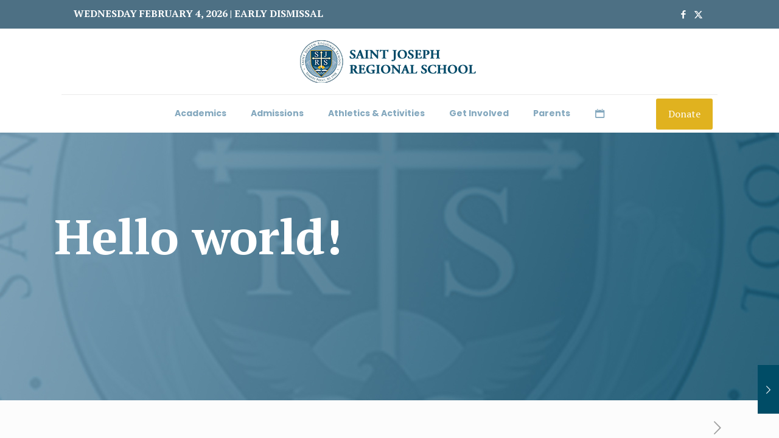

--- FILE ---
content_type: text/html; charset=utf-8
request_url: https://www.google.com/recaptcha/api2/anchor?ar=1&k=6LdrOIYhAAAAAGH7HBd9zluxopOOzby1Ck4UlPs2&co=aHR0cHM6Ly9zanJzLm9yZzo0NDM.&hl=en&v=N67nZn4AqZkNcbeMu4prBgzg&size=invisible&anchor-ms=20000&execute-ms=30000&cb=ydzn1w519xdu
body_size: 48717
content:
<!DOCTYPE HTML><html dir="ltr" lang="en"><head><meta http-equiv="Content-Type" content="text/html; charset=UTF-8">
<meta http-equiv="X-UA-Compatible" content="IE=edge">
<title>reCAPTCHA</title>
<style type="text/css">
/* cyrillic-ext */
@font-face {
  font-family: 'Roboto';
  font-style: normal;
  font-weight: 400;
  font-stretch: 100%;
  src: url(//fonts.gstatic.com/s/roboto/v48/KFO7CnqEu92Fr1ME7kSn66aGLdTylUAMa3GUBHMdazTgWw.woff2) format('woff2');
  unicode-range: U+0460-052F, U+1C80-1C8A, U+20B4, U+2DE0-2DFF, U+A640-A69F, U+FE2E-FE2F;
}
/* cyrillic */
@font-face {
  font-family: 'Roboto';
  font-style: normal;
  font-weight: 400;
  font-stretch: 100%;
  src: url(//fonts.gstatic.com/s/roboto/v48/KFO7CnqEu92Fr1ME7kSn66aGLdTylUAMa3iUBHMdazTgWw.woff2) format('woff2');
  unicode-range: U+0301, U+0400-045F, U+0490-0491, U+04B0-04B1, U+2116;
}
/* greek-ext */
@font-face {
  font-family: 'Roboto';
  font-style: normal;
  font-weight: 400;
  font-stretch: 100%;
  src: url(//fonts.gstatic.com/s/roboto/v48/KFO7CnqEu92Fr1ME7kSn66aGLdTylUAMa3CUBHMdazTgWw.woff2) format('woff2');
  unicode-range: U+1F00-1FFF;
}
/* greek */
@font-face {
  font-family: 'Roboto';
  font-style: normal;
  font-weight: 400;
  font-stretch: 100%;
  src: url(//fonts.gstatic.com/s/roboto/v48/KFO7CnqEu92Fr1ME7kSn66aGLdTylUAMa3-UBHMdazTgWw.woff2) format('woff2');
  unicode-range: U+0370-0377, U+037A-037F, U+0384-038A, U+038C, U+038E-03A1, U+03A3-03FF;
}
/* math */
@font-face {
  font-family: 'Roboto';
  font-style: normal;
  font-weight: 400;
  font-stretch: 100%;
  src: url(//fonts.gstatic.com/s/roboto/v48/KFO7CnqEu92Fr1ME7kSn66aGLdTylUAMawCUBHMdazTgWw.woff2) format('woff2');
  unicode-range: U+0302-0303, U+0305, U+0307-0308, U+0310, U+0312, U+0315, U+031A, U+0326-0327, U+032C, U+032F-0330, U+0332-0333, U+0338, U+033A, U+0346, U+034D, U+0391-03A1, U+03A3-03A9, U+03B1-03C9, U+03D1, U+03D5-03D6, U+03F0-03F1, U+03F4-03F5, U+2016-2017, U+2034-2038, U+203C, U+2040, U+2043, U+2047, U+2050, U+2057, U+205F, U+2070-2071, U+2074-208E, U+2090-209C, U+20D0-20DC, U+20E1, U+20E5-20EF, U+2100-2112, U+2114-2115, U+2117-2121, U+2123-214F, U+2190, U+2192, U+2194-21AE, U+21B0-21E5, U+21F1-21F2, U+21F4-2211, U+2213-2214, U+2216-22FF, U+2308-230B, U+2310, U+2319, U+231C-2321, U+2336-237A, U+237C, U+2395, U+239B-23B7, U+23D0, U+23DC-23E1, U+2474-2475, U+25AF, U+25B3, U+25B7, U+25BD, U+25C1, U+25CA, U+25CC, U+25FB, U+266D-266F, U+27C0-27FF, U+2900-2AFF, U+2B0E-2B11, U+2B30-2B4C, U+2BFE, U+3030, U+FF5B, U+FF5D, U+1D400-1D7FF, U+1EE00-1EEFF;
}
/* symbols */
@font-face {
  font-family: 'Roboto';
  font-style: normal;
  font-weight: 400;
  font-stretch: 100%;
  src: url(//fonts.gstatic.com/s/roboto/v48/KFO7CnqEu92Fr1ME7kSn66aGLdTylUAMaxKUBHMdazTgWw.woff2) format('woff2');
  unicode-range: U+0001-000C, U+000E-001F, U+007F-009F, U+20DD-20E0, U+20E2-20E4, U+2150-218F, U+2190, U+2192, U+2194-2199, U+21AF, U+21E6-21F0, U+21F3, U+2218-2219, U+2299, U+22C4-22C6, U+2300-243F, U+2440-244A, U+2460-24FF, U+25A0-27BF, U+2800-28FF, U+2921-2922, U+2981, U+29BF, U+29EB, U+2B00-2BFF, U+4DC0-4DFF, U+FFF9-FFFB, U+10140-1018E, U+10190-1019C, U+101A0, U+101D0-101FD, U+102E0-102FB, U+10E60-10E7E, U+1D2C0-1D2D3, U+1D2E0-1D37F, U+1F000-1F0FF, U+1F100-1F1AD, U+1F1E6-1F1FF, U+1F30D-1F30F, U+1F315, U+1F31C, U+1F31E, U+1F320-1F32C, U+1F336, U+1F378, U+1F37D, U+1F382, U+1F393-1F39F, U+1F3A7-1F3A8, U+1F3AC-1F3AF, U+1F3C2, U+1F3C4-1F3C6, U+1F3CA-1F3CE, U+1F3D4-1F3E0, U+1F3ED, U+1F3F1-1F3F3, U+1F3F5-1F3F7, U+1F408, U+1F415, U+1F41F, U+1F426, U+1F43F, U+1F441-1F442, U+1F444, U+1F446-1F449, U+1F44C-1F44E, U+1F453, U+1F46A, U+1F47D, U+1F4A3, U+1F4B0, U+1F4B3, U+1F4B9, U+1F4BB, U+1F4BF, U+1F4C8-1F4CB, U+1F4D6, U+1F4DA, U+1F4DF, U+1F4E3-1F4E6, U+1F4EA-1F4ED, U+1F4F7, U+1F4F9-1F4FB, U+1F4FD-1F4FE, U+1F503, U+1F507-1F50B, U+1F50D, U+1F512-1F513, U+1F53E-1F54A, U+1F54F-1F5FA, U+1F610, U+1F650-1F67F, U+1F687, U+1F68D, U+1F691, U+1F694, U+1F698, U+1F6AD, U+1F6B2, U+1F6B9-1F6BA, U+1F6BC, U+1F6C6-1F6CF, U+1F6D3-1F6D7, U+1F6E0-1F6EA, U+1F6F0-1F6F3, U+1F6F7-1F6FC, U+1F700-1F7FF, U+1F800-1F80B, U+1F810-1F847, U+1F850-1F859, U+1F860-1F887, U+1F890-1F8AD, U+1F8B0-1F8BB, U+1F8C0-1F8C1, U+1F900-1F90B, U+1F93B, U+1F946, U+1F984, U+1F996, U+1F9E9, U+1FA00-1FA6F, U+1FA70-1FA7C, U+1FA80-1FA89, U+1FA8F-1FAC6, U+1FACE-1FADC, U+1FADF-1FAE9, U+1FAF0-1FAF8, U+1FB00-1FBFF;
}
/* vietnamese */
@font-face {
  font-family: 'Roboto';
  font-style: normal;
  font-weight: 400;
  font-stretch: 100%;
  src: url(//fonts.gstatic.com/s/roboto/v48/KFO7CnqEu92Fr1ME7kSn66aGLdTylUAMa3OUBHMdazTgWw.woff2) format('woff2');
  unicode-range: U+0102-0103, U+0110-0111, U+0128-0129, U+0168-0169, U+01A0-01A1, U+01AF-01B0, U+0300-0301, U+0303-0304, U+0308-0309, U+0323, U+0329, U+1EA0-1EF9, U+20AB;
}
/* latin-ext */
@font-face {
  font-family: 'Roboto';
  font-style: normal;
  font-weight: 400;
  font-stretch: 100%;
  src: url(//fonts.gstatic.com/s/roboto/v48/KFO7CnqEu92Fr1ME7kSn66aGLdTylUAMa3KUBHMdazTgWw.woff2) format('woff2');
  unicode-range: U+0100-02BA, U+02BD-02C5, U+02C7-02CC, U+02CE-02D7, U+02DD-02FF, U+0304, U+0308, U+0329, U+1D00-1DBF, U+1E00-1E9F, U+1EF2-1EFF, U+2020, U+20A0-20AB, U+20AD-20C0, U+2113, U+2C60-2C7F, U+A720-A7FF;
}
/* latin */
@font-face {
  font-family: 'Roboto';
  font-style: normal;
  font-weight: 400;
  font-stretch: 100%;
  src: url(//fonts.gstatic.com/s/roboto/v48/KFO7CnqEu92Fr1ME7kSn66aGLdTylUAMa3yUBHMdazQ.woff2) format('woff2');
  unicode-range: U+0000-00FF, U+0131, U+0152-0153, U+02BB-02BC, U+02C6, U+02DA, U+02DC, U+0304, U+0308, U+0329, U+2000-206F, U+20AC, U+2122, U+2191, U+2193, U+2212, U+2215, U+FEFF, U+FFFD;
}
/* cyrillic-ext */
@font-face {
  font-family: 'Roboto';
  font-style: normal;
  font-weight: 500;
  font-stretch: 100%;
  src: url(//fonts.gstatic.com/s/roboto/v48/KFO7CnqEu92Fr1ME7kSn66aGLdTylUAMa3GUBHMdazTgWw.woff2) format('woff2');
  unicode-range: U+0460-052F, U+1C80-1C8A, U+20B4, U+2DE0-2DFF, U+A640-A69F, U+FE2E-FE2F;
}
/* cyrillic */
@font-face {
  font-family: 'Roboto';
  font-style: normal;
  font-weight: 500;
  font-stretch: 100%;
  src: url(//fonts.gstatic.com/s/roboto/v48/KFO7CnqEu92Fr1ME7kSn66aGLdTylUAMa3iUBHMdazTgWw.woff2) format('woff2');
  unicode-range: U+0301, U+0400-045F, U+0490-0491, U+04B0-04B1, U+2116;
}
/* greek-ext */
@font-face {
  font-family: 'Roboto';
  font-style: normal;
  font-weight: 500;
  font-stretch: 100%;
  src: url(//fonts.gstatic.com/s/roboto/v48/KFO7CnqEu92Fr1ME7kSn66aGLdTylUAMa3CUBHMdazTgWw.woff2) format('woff2');
  unicode-range: U+1F00-1FFF;
}
/* greek */
@font-face {
  font-family: 'Roboto';
  font-style: normal;
  font-weight: 500;
  font-stretch: 100%;
  src: url(//fonts.gstatic.com/s/roboto/v48/KFO7CnqEu92Fr1ME7kSn66aGLdTylUAMa3-UBHMdazTgWw.woff2) format('woff2');
  unicode-range: U+0370-0377, U+037A-037F, U+0384-038A, U+038C, U+038E-03A1, U+03A3-03FF;
}
/* math */
@font-face {
  font-family: 'Roboto';
  font-style: normal;
  font-weight: 500;
  font-stretch: 100%;
  src: url(//fonts.gstatic.com/s/roboto/v48/KFO7CnqEu92Fr1ME7kSn66aGLdTylUAMawCUBHMdazTgWw.woff2) format('woff2');
  unicode-range: U+0302-0303, U+0305, U+0307-0308, U+0310, U+0312, U+0315, U+031A, U+0326-0327, U+032C, U+032F-0330, U+0332-0333, U+0338, U+033A, U+0346, U+034D, U+0391-03A1, U+03A3-03A9, U+03B1-03C9, U+03D1, U+03D5-03D6, U+03F0-03F1, U+03F4-03F5, U+2016-2017, U+2034-2038, U+203C, U+2040, U+2043, U+2047, U+2050, U+2057, U+205F, U+2070-2071, U+2074-208E, U+2090-209C, U+20D0-20DC, U+20E1, U+20E5-20EF, U+2100-2112, U+2114-2115, U+2117-2121, U+2123-214F, U+2190, U+2192, U+2194-21AE, U+21B0-21E5, U+21F1-21F2, U+21F4-2211, U+2213-2214, U+2216-22FF, U+2308-230B, U+2310, U+2319, U+231C-2321, U+2336-237A, U+237C, U+2395, U+239B-23B7, U+23D0, U+23DC-23E1, U+2474-2475, U+25AF, U+25B3, U+25B7, U+25BD, U+25C1, U+25CA, U+25CC, U+25FB, U+266D-266F, U+27C0-27FF, U+2900-2AFF, U+2B0E-2B11, U+2B30-2B4C, U+2BFE, U+3030, U+FF5B, U+FF5D, U+1D400-1D7FF, U+1EE00-1EEFF;
}
/* symbols */
@font-face {
  font-family: 'Roboto';
  font-style: normal;
  font-weight: 500;
  font-stretch: 100%;
  src: url(//fonts.gstatic.com/s/roboto/v48/KFO7CnqEu92Fr1ME7kSn66aGLdTylUAMaxKUBHMdazTgWw.woff2) format('woff2');
  unicode-range: U+0001-000C, U+000E-001F, U+007F-009F, U+20DD-20E0, U+20E2-20E4, U+2150-218F, U+2190, U+2192, U+2194-2199, U+21AF, U+21E6-21F0, U+21F3, U+2218-2219, U+2299, U+22C4-22C6, U+2300-243F, U+2440-244A, U+2460-24FF, U+25A0-27BF, U+2800-28FF, U+2921-2922, U+2981, U+29BF, U+29EB, U+2B00-2BFF, U+4DC0-4DFF, U+FFF9-FFFB, U+10140-1018E, U+10190-1019C, U+101A0, U+101D0-101FD, U+102E0-102FB, U+10E60-10E7E, U+1D2C0-1D2D3, U+1D2E0-1D37F, U+1F000-1F0FF, U+1F100-1F1AD, U+1F1E6-1F1FF, U+1F30D-1F30F, U+1F315, U+1F31C, U+1F31E, U+1F320-1F32C, U+1F336, U+1F378, U+1F37D, U+1F382, U+1F393-1F39F, U+1F3A7-1F3A8, U+1F3AC-1F3AF, U+1F3C2, U+1F3C4-1F3C6, U+1F3CA-1F3CE, U+1F3D4-1F3E0, U+1F3ED, U+1F3F1-1F3F3, U+1F3F5-1F3F7, U+1F408, U+1F415, U+1F41F, U+1F426, U+1F43F, U+1F441-1F442, U+1F444, U+1F446-1F449, U+1F44C-1F44E, U+1F453, U+1F46A, U+1F47D, U+1F4A3, U+1F4B0, U+1F4B3, U+1F4B9, U+1F4BB, U+1F4BF, U+1F4C8-1F4CB, U+1F4D6, U+1F4DA, U+1F4DF, U+1F4E3-1F4E6, U+1F4EA-1F4ED, U+1F4F7, U+1F4F9-1F4FB, U+1F4FD-1F4FE, U+1F503, U+1F507-1F50B, U+1F50D, U+1F512-1F513, U+1F53E-1F54A, U+1F54F-1F5FA, U+1F610, U+1F650-1F67F, U+1F687, U+1F68D, U+1F691, U+1F694, U+1F698, U+1F6AD, U+1F6B2, U+1F6B9-1F6BA, U+1F6BC, U+1F6C6-1F6CF, U+1F6D3-1F6D7, U+1F6E0-1F6EA, U+1F6F0-1F6F3, U+1F6F7-1F6FC, U+1F700-1F7FF, U+1F800-1F80B, U+1F810-1F847, U+1F850-1F859, U+1F860-1F887, U+1F890-1F8AD, U+1F8B0-1F8BB, U+1F8C0-1F8C1, U+1F900-1F90B, U+1F93B, U+1F946, U+1F984, U+1F996, U+1F9E9, U+1FA00-1FA6F, U+1FA70-1FA7C, U+1FA80-1FA89, U+1FA8F-1FAC6, U+1FACE-1FADC, U+1FADF-1FAE9, U+1FAF0-1FAF8, U+1FB00-1FBFF;
}
/* vietnamese */
@font-face {
  font-family: 'Roboto';
  font-style: normal;
  font-weight: 500;
  font-stretch: 100%;
  src: url(//fonts.gstatic.com/s/roboto/v48/KFO7CnqEu92Fr1ME7kSn66aGLdTylUAMa3OUBHMdazTgWw.woff2) format('woff2');
  unicode-range: U+0102-0103, U+0110-0111, U+0128-0129, U+0168-0169, U+01A0-01A1, U+01AF-01B0, U+0300-0301, U+0303-0304, U+0308-0309, U+0323, U+0329, U+1EA0-1EF9, U+20AB;
}
/* latin-ext */
@font-face {
  font-family: 'Roboto';
  font-style: normal;
  font-weight: 500;
  font-stretch: 100%;
  src: url(//fonts.gstatic.com/s/roboto/v48/KFO7CnqEu92Fr1ME7kSn66aGLdTylUAMa3KUBHMdazTgWw.woff2) format('woff2');
  unicode-range: U+0100-02BA, U+02BD-02C5, U+02C7-02CC, U+02CE-02D7, U+02DD-02FF, U+0304, U+0308, U+0329, U+1D00-1DBF, U+1E00-1E9F, U+1EF2-1EFF, U+2020, U+20A0-20AB, U+20AD-20C0, U+2113, U+2C60-2C7F, U+A720-A7FF;
}
/* latin */
@font-face {
  font-family: 'Roboto';
  font-style: normal;
  font-weight: 500;
  font-stretch: 100%;
  src: url(//fonts.gstatic.com/s/roboto/v48/KFO7CnqEu92Fr1ME7kSn66aGLdTylUAMa3yUBHMdazQ.woff2) format('woff2');
  unicode-range: U+0000-00FF, U+0131, U+0152-0153, U+02BB-02BC, U+02C6, U+02DA, U+02DC, U+0304, U+0308, U+0329, U+2000-206F, U+20AC, U+2122, U+2191, U+2193, U+2212, U+2215, U+FEFF, U+FFFD;
}
/* cyrillic-ext */
@font-face {
  font-family: 'Roboto';
  font-style: normal;
  font-weight: 900;
  font-stretch: 100%;
  src: url(//fonts.gstatic.com/s/roboto/v48/KFO7CnqEu92Fr1ME7kSn66aGLdTylUAMa3GUBHMdazTgWw.woff2) format('woff2');
  unicode-range: U+0460-052F, U+1C80-1C8A, U+20B4, U+2DE0-2DFF, U+A640-A69F, U+FE2E-FE2F;
}
/* cyrillic */
@font-face {
  font-family: 'Roboto';
  font-style: normal;
  font-weight: 900;
  font-stretch: 100%;
  src: url(//fonts.gstatic.com/s/roboto/v48/KFO7CnqEu92Fr1ME7kSn66aGLdTylUAMa3iUBHMdazTgWw.woff2) format('woff2');
  unicode-range: U+0301, U+0400-045F, U+0490-0491, U+04B0-04B1, U+2116;
}
/* greek-ext */
@font-face {
  font-family: 'Roboto';
  font-style: normal;
  font-weight: 900;
  font-stretch: 100%;
  src: url(//fonts.gstatic.com/s/roboto/v48/KFO7CnqEu92Fr1ME7kSn66aGLdTylUAMa3CUBHMdazTgWw.woff2) format('woff2');
  unicode-range: U+1F00-1FFF;
}
/* greek */
@font-face {
  font-family: 'Roboto';
  font-style: normal;
  font-weight: 900;
  font-stretch: 100%;
  src: url(//fonts.gstatic.com/s/roboto/v48/KFO7CnqEu92Fr1ME7kSn66aGLdTylUAMa3-UBHMdazTgWw.woff2) format('woff2');
  unicode-range: U+0370-0377, U+037A-037F, U+0384-038A, U+038C, U+038E-03A1, U+03A3-03FF;
}
/* math */
@font-face {
  font-family: 'Roboto';
  font-style: normal;
  font-weight: 900;
  font-stretch: 100%;
  src: url(//fonts.gstatic.com/s/roboto/v48/KFO7CnqEu92Fr1ME7kSn66aGLdTylUAMawCUBHMdazTgWw.woff2) format('woff2');
  unicode-range: U+0302-0303, U+0305, U+0307-0308, U+0310, U+0312, U+0315, U+031A, U+0326-0327, U+032C, U+032F-0330, U+0332-0333, U+0338, U+033A, U+0346, U+034D, U+0391-03A1, U+03A3-03A9, U+03B1-03C9, U+03D1, U+03D5-03D6, U+03F0-03F1, U+03F4-03F5, U+2016-2017, U+2034-2038, U+203C, U+2040, U+2043, U+2047, U+2050, U+2057, U+205F, U+2070-2071, U+2074-208E, U+2090-209C, U+20D0-20DC, U+20E1, U+20E5-20EF, U+2100-2112, U+2114-2115, U+2117-2121, U+2123-214F, U+2190, U+2192, U+2194-21AE, U+21B0-21E5, U+21F1-21F2, U+21F4-2211, U+2213-2214, U+2216-22FF, U+2308-230B, U+2310, U+2319, U+231C-2321, U+2336-237A, U+237C, U+2395, U+239B-23B7, U+23D0, U+23DC-23E1, U+2474-2475, U+25AF, U+25B3, U+25B7, U+25BD, U+25C1, U+25CA, U+25CC, U+25FB, U+266D-266F, U+27C0-27FF, U+2900-2AFF, U+2B0E-2B11, U+2B30-2B4C, U+2BFE, U+3030, U+FF5B, U+FF5D, U+1D400-1D7FF, U+1EE00-1EEFF;
}
/* symbols */
@font-face {
  font-family: 'Roboto';
  font-style: normal;
  font-weight: 900;
  font-stretch: 100%;
  src: url(//fonts.gstatic.com/s/roboto/v48/KFO7CnqEu92Fr1ME7kSn66aGLdTylUAMaxKUBHMdazTgWw.woff2) format('woff2');
  unicode-range: U+0001-000C, U+000E-001F, U+007F-009F, U+20DD-20E0, U+20E2-20E4, U+2150-218F, U+2190, U+2192, U+2194-2199, U+21AF, U+21E6-21F0, U+21F3, U+2218-2219, U+2299, U+22C4-22C6, U+2300-243F, U+2440-244A, U+2460-24FF, U+25A0-27BF, U+2800-28FF, U+2921-2922, U+2981, U+29BF, U+29EB, U+2B00-2BFF, U+4DC0-4DFF, U+FFF9-FFFB, U+10140-1018E, U+10190-1019C, U+101A0, U+101D0-101FD, U+102E0-102FB, U+10E60-10E7E, U+1D2C0-1D2D3, U+1D2E0-1D37F, U+1F000-1F0FF, U+1F100-1F1AD, U+1F1E6-1F1FF, U+1F30D-1F30F, U+1F315, U+1F31C, U+1F31E, U+1F320-1F32C, U+1F336, U+1F378, U+1F37D, U+1F382, U+1F393-1F39F, U+1F3A7-1F3A8, U+1F3AC-1F3AF, U+1F3C2, U+1F3C4-1F3C6, U+1F3CA-1F3CE, U+1F3D4-1F3E0, U+1F3ED, U+1F3F1-1F3F3, U+1F3F5-1F3F7, U+1F408, U+1F415, U+1F41F, U+1F426, U+1F43F, U+1F441-1F442, U+1F444, U+1F446-1F449, U+1F44C-1F44E, U+1F453, U+1F46A, U+1F47D, U+1F4A3, U+1F4B0, U+1F4B3, U+1F4B9, U+1F4BB, U+1F4BF, U+1F4C8-1F4CB, U+1F4D6, U+1F4DA, U+1F4DF, U+1F4E3-1F4E6, U+1F4EA-1F4ED, U+1F4F7, U+1F4F9-1F4FB, U+1F4FD-1F4FE, U+1F503, U+1F507-1F50B, U+1F50D, U+1F512-1F513, U+1F53E-1F54A, U+1F54F-1F5FA, U+1F610, U+1F650-1F67F, U+1F687, U+1F68D, U+1F691, U+1F694, U+1F698, U+1F6AD, U+1F6B2, U+1F6B9-1F6BA, U+1F6BC, U+1F6C6-1F6CF, U+1F6D3-1F6D7, U+1F6E0-1F6EA, U+1F6F0-1F6F3, U+1F6F7-1F6FC, U+1F700-1F7FF, U+1F800-1F80B, U+1F810-1F847, U+1F850-1F859, U+1F860-1F887, U+1F890-1F8AD, U+1F8B0-1F8BB, U+1F8C0-1F8C1, U+1F900-1F90B, U+1F93B, U+1F946, U+1F984, U+1F996, U+1F9E9, U+1FA00-1FA6F, U+1FA70-1FA7C, U+1FA80-1FA89, U+1FA8F-1FAC6, U+1FACE-1FADC, U+1FADF-1FAE9, U+1FAF0-1FAF8, U+1FB00-1FBFF;
}
/* vietnamese */
@font-face {
  font-family: 'Roboto';
  font-style: normal;
  font-weight: 900;
  font-stretch: 100%;
  src: url(//fonts.gstatic.com/s/roboto/v48/KFO7CnqEu92Fr1ME7kSn66aGLdTylUAMa3OUBHMdazTgWw.woff2) format('woff2');
  unicode-range: U+0102-0103, U+0110-0111, U+0128-0129, U+0168-0169, U+01A0-01A1, U+01AF-01B0, U+0300-0301, U+0303-0304, U+0308-0309, U+0323, U+0329, U+1EA0-1EF9, U+20AB;
}
/* latin-ext */
@font-face {
  font-family: 'Roboto';
  font-style: normal;
  font-weight: 900;
  font-stretch: 100%;
  src: url(//fonts.gstatic.com/s/roboto/v48/KFO7CnqEu92Fr1ME7kSn66aGLdTylUAMa3KUBHMdazTgWw.woff2) format('woff2');
  unicode-range: U+0100-02BA, U+02BD-02C5, U+02C7-02CC, U+02CE-02D7, U+02DD-02FF, U+0304, U+0308, U+0329, U+1D00-1DBF, U+1E00-1E9F, U+1EF2-1EFF, U+2020, U+20A0-20AB, U+20AD-20C0, U+2113, U+2C60-2C7F, U+A720-A7FF;
}
/* latin */
@font-face {
  font-family: 'Roboto';
  font-style: normal;
  font-weight: 900;
  font-stretch: 100%;
  src: url(//fonts.gstatic.com/s/roboto/v48/KFO7CnqEu92Fr1ME7kSn66aGLdTylUAMa3yUBHMdazQ.woff2) format('woff2');
  unicode-range: U+0000-00FF, U+0131, U+0152-0153, U+02BB-02BC, U+02C6, U+02DA, U+02DC, U+0304, U+0308, U+0329, U+2000-206F, U+20AC, U+2122, U+2191, U+2193, U+2212, U+2215, U+FEFF, U+FFFD;
}

</style>
<link rel="stylesheet" type="text/css" href="https://www.gstatic.com/recaptcha/releases/N67nZn4AqZkNcbeMu4prBgzg/styles__ltr.css">
<script nonce="twgh2dmtVl_IZRad5u6Mpw" type="text/javascript">window['__recaptcha_api'] = 'https://www.google.com/recaptcha/api2/';</script>
<script type="text/javascript" src="https://www.gstatic.com/recaptcha/releases/N67nZn4AqZkNcbeMu4prBgzg/recaptcha__en.js" nonce="twgh2dmtVl_IZRad5u6Mpw">
      
    </script></head>
<body><div id="rc-anchor-alert" class="rc-anchor-alert"></div>
<input type="hidden" id="recaptcha-token" value="[base64]">
<script type="text/javascript" nonce="twgh2dmtVl_IZRad5u6Mpw">
      recaptcha.anchor.Main.init("[\x22ainput\x22,[\x22bgdata\x22,\x22\x22,\[base64]/[base64]/MjU1Ong/[base64]/[base64]/[base64]/[base64]/[base64]/[base64]/[base64]/[base64]/[base64]/[base64]/[base64]/[base64]/[base64]/[base64]/[base64]\\u003d\x22,\[base64]\\u003d\x22,\x22w75hwqfDlsOaS8OXw5rDisOyYMOvd8O8Y8KwwonDlnDDrCYTWh8fwpXCl8K/[base64]/CpTDCk38kbsK5csK4OsOtUMKlH0HCjBkdNz4gZWjDsxVGwoLCm8OQXcK3w4gkesOIEsKnE8KTc3xyTwlRKSHDilYTwrBPw7XDnlVHS8Kzw5nDscOlBcK4w5h1G0E0N8O/wp/CkBTDpD7CscOSeUNAwp4NwpZUTcKsejjCssOOw77CuAHCp0pBw7PDjknDrg7CgRV8wqHDr8OowpwWw6kFbMKIKGrCkcKqAMOhwqLDqQkQwqHDisKBAQ0MRMOhHXYNQMOgdXXDl8Kiw4vDrGt0HwoOw6bCqsOZw4RXwqPDnlrCiSh/w7zCmyNQwrgzXCUlXn/Ck8K/w7XCr8Kuw7IJDDHCpwVqwolhNsKxc8K1wrfCqhQFVDrCi27Du3cJw6k7w4nDqCteYntROcKgw4pMw61CwrIYw5/DlyDCrS7ClsKKwq/DixI/ZsKZwqvDjxkfbMO7w47DicKtw6vDol/CkVNUbsOfFcKnAsKxw4fDn8KJDxl4woDCjMO/[base64]/CiGp3QHrDlyzDvMK2DsKjfxIhw5o5cQTCj1Buwo0gw7nDp8K+bRXCmGfDvMKod8K6bcOuw4gZcsOmDMKHTGfCvwFKKcOhwr/CsQw6w6PDh8OaTsKmXsK6F1tMw5RBw6V8w6gOFiIzTXjCi3vCucOCNAEjw4nCv8O0wqbCsStXwookwpHDhg/DuQQiwr/Cv8ONVcOvEcKQw5pXF8Kswok9wpXClMKEVAUhecO8BsKtw47Dkk8Aw7kYwpjCklfDpX9lZMKZw6MJwo0jB2DDhsOLeH/DkGR5d8KFPFDDh0bDqH3DuittEsK6BMKTwqjDpsKkw4vDisK/RcKIw7bCmBjDryPDhh1NwopRwp9IwrxOD8Kywp7DjsOFCcKcwrTCh3LDjsOsL8O6wqbClMOFw6jCssKswrV/wrgSw7NBWCTDgQTDsXULYsKWAsKCecKJw7nDti9Ow54OaD/Cjho/w44oKDTDrsK/wqzDjMKywrbDuS5tw6nCpcO/AsOtw4FiwrAIMMKLw6BHDMKfwqrDn3bCuMK4w7PCmiQaMMKhwrZMIDXDucOXAn7Dr8O7JXZCWw/DjXbCnGxAw5lcRMKiFcO3w4/CocKaN1XDlsOswqXDvcKRw4dbw75DNsK9wq7CuMOEw67DkkrCv8OePjxwFEPDocOjwrkBMRQQwrvDlGt1S8KAwrAeZ8K6HBTCjA/CmTvDml8mVDjDvcONw6NKJcKsAjjCrsK/EFB1wrzDu8KKwo3DqWXCgVpSw4FsW8K7NMOQYyYWwp3Cjw7DgsOHClPDrktvwrLDpMK8wqAwJ8OEUXLCisKoaUbCvi1EVsOiYsK3wo/Dl8KRTsOfM8OtL3l6w7jCtsKewoDDkcKqMSjDrMOSw5V2Y8K7w7bDqMKgw7hNFhfCrsKHFigdXxLDkMOjwoDCl8KuYm02esOtOsONwrsrwoIfcl3DpsOjwrcqwrrCjXvDmmvDvcKoF8KAPC0/UMKDwrB/wp/CgynDt8OKI8OGQRbCkcKAJcKDwokufi1FPEh0VcKQUn3CqMOQRsOWw7vCpcOqEcKHw5p0wpbDncObw6U4wosjE8OsdzdZw4IYWcK3w6ZSw58KworDhsKOwr3DjA3CvMKATsKePFtQWWRbbsOhScOHw5Rxw7PDjcKjwpbCgMKgw5fCs2RRcTUyNjpuQS9bw5zCt8K/B8OrRR7CkkHDsMO1wprDkjrDkcKTwqF5KhvDrjJDwqR2GcOVw4kswp5hHmzDuMO3HcOZwphhWywnw7DCoMOhCy7Ct8Oew4fDr33DisKcNlM5wr1sw4c0UcOmwodzcXfCmjZww5MBbcOHV1/ClQbChxXCoklCL8KQOMKhYMODHMO2U8Ofw5M9L11mGxfCgcOISh/DksK0w4PDtjvCk8OEw4pafC/Dh0LCmwxbwqEqXsKKa8OJwpNPeXc1ccOnwoJ4D8KQezHDkA/DnDceVy8CbMKSwrdeUsKXwoNlwp5Hw4LCsnJZwo51WDXDssODW8O4OSrDsztKAGXDlWPCqsOzecOvHQAVVX/Ds8ONwp3DjwrCvQAdwo/CkRjDg8K9w4bDu8O8FsO0w7vDhMKPZDceFMKYw7fDv0lSw7TDuWXDrcO7AFrDrnVvWmEQw6/[base64]/CgAnDpjdQwrvCnj5/wrLDiMOwJMOOV8OMLzvDr0jCkMO/OsOtwo01w7rCn8KPwoLDoyQeIsOgNnDCkHLCnn7ChTDDpWw/[base64]/w5bCisKZw7DCjlnCh8OwfGskwp7DsEoDOcOrwp/DlcOGf8O4IMOPwqTDnVJ5O0/Diz7Dh8OWwqXCh2HCucKSEH/DjMOdwo0oQSrCijLDrV7DiiTCrHIiw5XCgjlCQGNGasKtRkc9AizDjcK/a2RVcMO7G8K4wq4ow6ASTcKrRls5w7LCmcOybBDDucK8F8Kcw5RywoY0fQNZwqnCtBLDuj5qw7cDw5E8MsOpwoZEdzDCncKXeUofw5jDuMK1w77DgMO1wqzCqlXDmTDCoV/[base64]/Dn2vDjXfDphLCmVrDoisJTHnCu3scMBsAbcKFRGjDkMOXw73Cv8KXwp5Rw4Rvw4HDrFbDm1pEaMONEhcwaT/CgsKgOAHDj8KKwrXDqjYEA2XClcKKwqFiacKFwrglw6U0AsOOdwl0NMKewqhzUU0/wrgQKcKwwrAIwqAmFMOqbDzDr8Orw50Zw4PCqMOCKcKYwopAFMKIYwLCpHXDjUnDmAVzw4BYACNvKBfDiwwzF8OIwp5EwoXClsOSwq7DhWsVNMO2ZsOKcUNWCcOGw6swwq3CiTNmwr4sw5BCwpDChTtxBBRqP8OSwpnDuRLCg8KfwrbCrH/Ct2HDpkAfw6DDiSQGwqbDsANadMO7BRM3DMKtc8K2KBrDksKsFsOXwrTDlMOGOhBowpdWaidNw7tYw6zCksOhw4XCiAzDhMKvw7d0TsOdan/ChMKUeD1Fw6XClUDCnMOqEcKhWwZrJQTCpcOiwpvDnDHCmhLDl8Odwq43JsOxwqTCpTvClBkuw7RFN8Kew7/Cl8Krw7nCoMOMJi7DkMOMPRTCoQtCPsKLw7NvABpEBhY8w59Ew5A1Rlw/wpTDlMO4RHDCmGI8asOSZnbDpcKpXsO5woMsBFXDicKYPXzCg8K5PWlIVcOkDsKuNMKyw63CpsO/[base64]/[base64]/DsxPDqAdYKsOSY8Oaw4MPHMKRw6bCscKpPsOqInZGL0QoUcKCScK5wox6E2nChcOrwrkoVH8PwoQTDCvCqEXDhy5hw4rDh8KYIgDCoxsFB8OEFsOXw6zDtAoIw4FPw6bCkhtgU8Kgwo/CnMOTwo7DoMK1w64hPcKpw5gIwqrDkRJnWV4/V8Knwr/[base64]/ChCjDjEFYw6PDpn8jw7oAw4rDmcOgOyPCtcOpw7BWwpHCpkEnXUnCpDbDncOww63CpcKTTMK/[base64]/ClcOIEMKAw4XDisKGwrIpGVJuwpzCj8OcOsOFwoNyfFzDm1/[base64]/Dhnghw6vCvVbCvcOUPikwcsKRelXDuAXCvSPDr8OHEMK4cxTDgsOhfBjDm8OZecOKLx/DtF7CvwDCszE9eMOhwrN9w6bCnsOpw6TCglDCiUtCDwx/HUJ1ecKlPTRfw4vCq8OIERFGIcOuEn1kwo3DiMKfwr0vwpXCvVnCsiLDhsKsIm/Cl3YZHDVYBV1sw70kw5nDs3fChcOrwqLCrXQuwrzDpG9Uw7DCrxMKCDnCm17DlcKIw70Ow6DCvsOkw7jDuMKdw6J5RywcBsKSA1YZw7/Cu8OCFcOnJcOYGsKaw6HCh3Q7L8OGVsOtwqdEw4nDnRbDiwbDvMKsw6fCnmhCEcOdE2JeKB/Cl8O3wpIkw7jCksKlf0nChwlCEcO3w7lFwrprwqhkwq7DpMKYaGXDp8KmwrHCkkbCjcK9QcOZwrJgwqXDqUjCrsKZDMKxWUllGMKSw43DuhZVBcKaVcOFwr1+aMKpLxIMI8OQK8Oaw5fDvBxCLxojw5TDm8KbSXrCr8Ksw5/DhxvCoVDCkArCkBYuwonCqcK+woDDtSU+E2sVwrxOZMOJwpYjwqzDpR7Dtg/[base64]/CssKPYsKjLMOJw6gheMKCw5VWecOkw6LDlDvCgMKwBlnCosKuBMOOP8O/w7rDpsOHdgDCucK4wq3Ch8OmL8K3wo3DncKfw5wzwr5gBRkKwpgbckJtRA/DgiLDmcOYB8OAdMOUw5pIJsO/[base64]/X8OWwrrDlMONNgAgw7MfwqBSVsORIcKIMG8eKMKECyQrw5cRUcOUwp3Djg8QVsOfPcOPAMKxw5olwqs6wqHDrcO1w5TChiocRWnClMKGw4Qqw7MLJD/DtD/[base64]/CrcO2DlfCjDtsYwVefMKGQ8OJQMOqw7zClxTDoMORw6bDumU9GSNaw6DDlMK/KcO5fcKAw5slwqPCgcKgUsKAwpI+wqLDqRIAPCRuw6rDrnQJE8Oyw4QmwpzDgMOiRCtGPMKMHCjCrmbDtMO2L8K5GETCl8OvwpzClQLDr8K3NRIow6suYAbCk2A5wpYgIsK4wqpZFMK/[base64]/[base64]/DhcKQw5vDmcO6wqbChMKwwq9Kw4QCw7LDpjYCwrLDiQNGw4zCicKgwqx4w77Cohw/wprCpmXCvMKowpMQw4QsAsOtUj1Owo/DpQjCoW/DknLDvk/CrsKwL0R9woQKw5/CpBjClcO0w7ZWwpFqf8O6wp3DiMOGwqfCihQRwq7CtcONE1kbwq3DtARfclZTw6bCk1A7CWnCmwDCpGvCpcOMwqjDiGXDgUbDlsKGBkxLwp3DlcOOwpfDkMO/C8KGwqEbYQvDoG4YwqjDqlsuasKdZ8KjVg7Dv8OBf8OOUcKNwoZyw4XCnEPCisKnWcKlf8OPwrw+asOMwr5fwr7Dp8OrbnEATcKlw7FNRsKmekDDgsOkwrxXUsOiw6HCpD7CrxsSwoswwqN9b8ObQsKWYlbDgmBfZMO/wrrDkMKew6bDg8KEw5jDsiDCrXvCmcKjwrvChsOcw7rCnjfDu8KYFMKZcUzDmcOywojDtcOHw7PDn8OlwrIIM8KjwrZgRjkrwqknwp4oI8KfwqHDnGnDqsK9w6/CscOaCF9Vwq4CwpvCs8KxwoEdFcO6P37DrMOBwpDCgcOtwqzCqQjDswbCsMOew6/DoMO1wpVZwo5uHsOPw4Ucwo9RXsOowr8SfcKtw4RJSMKVwqpkw5Vpw47Ckx3DrxXCvUvCrMOgK8Kcw6pWwrHDkMO5CMOEHT0IF8KSUTtfSMOOFsK4c8O0P8O8wpzDum/[base64]/ChhfDmcK/w7IEPQ5LwpExIsO+csKOJ0kuM0jCmnnDmcOZAsOMc8O1fCjDlMKGRcOjMVvCrynDgMKkLcO+w6fDjANaEzscwp/DksKiw5vDlcORw5TCscKGYWFWw4rDvVjDr8OiwrUJbVrCoMOuZCc4wpPDksKhwpt5w4XCt24bw5szw7RyQwPClw44w4rCh8OCN8KEwpNbYSAzOj3CrcOACE/CrsObEnRQwr3DvWJmw5vCmcOHVsOKw4TCqMO8XGsKMsOqwrAXXcOOTnd/[base64]/DiAE4GyzCpQdOwplQwqRwMMOJYMKLwrDDo8OudMKlw4YVLwIcT8Kqwr/[base64]/wqPCtD7Di0kLw6d9ScKHb2EowoDCmMKtw6XDscKyw4nDhmFSNsKBw5PCksKeFkhmw7LDsX8Jw6nDgUlCw7/DvcOAAGLCnDLCr8OMHxp5wpPCkcKww74hw4fDh8O0wqNdw6jCtsK3M1EdQS1RJcKHw7TCtEA6w5lSLVzDqcKsOcOlVMKkWRdZw4TDpDdTw6/ClDPDpcK1w5ZzYsK8wrthfcOlacOKw6pUw6LDssKUBx/[base64]/SsKbacOJTMK9LsOsSEdgwp5UwpY0R8KzJcOMA38SwpDClcOBwpPCuCk3w4UFw5fDpsKTwop0FsOWw5vComjDj2jDnMOvwrZtQMOUw7ojw5bCkcOHwrnDuSjCmDwFcMOWwpF1S8KjMsKhVS1/RmlYwpDDq8KsEhc3TcO4wosMw5cnwpEXPRVQRCkrOcKAdsOSwqvDk8KFwqLCsmXDv8KEOsKpHMKnDMKuw47DosKBw57CuTzCuREkJ3NJSXfDuMKWWsOhAsKoJsKiwqdsPERyTGjCoyfCikxOwqDDoGYkUMKewr/Dr8KOw413w71LwovDq8KzwpTCg8OMF8K1w6rDicOzwp5dNTDCqsKGwq7DvcO2Ck7Dj8OxwqPDhcKAHwbDgwwCwqhCH8KDwrfDgzt2w61+U8OMdyciGS47wq/CngZwBsOvcMOAIEgVDm9XPsKbw4zCnsKnLMKOAXM2JHPCmgouXgvCt8KlwqPCr2nDjF/DicKPwpnCtCbDmQTCgcONEsKEPcKlwoDDrcOKIcKRQsOww5TCmQvCo0bCg1caw6HCv8OLAyV1wqzDrh5Tw4cew5B1woFQM2ktwosOw4d1fXVIUWfDiXPDmMOAS2RJw74WHwLCrFBlQcKfQMK1w7zCrnXDo8K6wqzCq8OVRMOKfCHCkhVpw5/DuG/[base64]/[base64]/[base64]/DgsKlw6tBwq3Cj8KWecOCNcOMw5Zgw7w7w5B7BXPCpMKXb8Oqw7FLw7hKwqlkLQZDw4pcw4h7CsKMAnBowo3DmMOIw5jDhMK9aSLDoBbDkiXDkH/[base64]/w4AUcF5SNjtMMcO4PMO1w5gNwpUHw69jZ8O0eTNvCDMlw7XDtjrDkMOFDAMoR38Jw7PChVsFRWNSFE7DvHrCr3AHVFokwqjDoE/CgQ9ZP0w1VngCPcK9w4kbJQzCl8KAwoIxwpoYHsKcAcKDPEFSRsOkw59sw4xqwoPChsKIRcKXNFbDs8KqIMKzwpTDsAlfw4bCrEfCtxfDosOdwqHDlcKVw55kw4QbMCIWwqcafD1HwrfCoMOUMcOJwo/CvMKew5oDO8KtCxtiw751DcK/w6IWw6drUcKcw4h0w7YGwrjCvcOOQSHDszHCh8Oyw5jClW9MGMOGw6zDojdISlDDvjAVw4syE8O5wrZndFrDrsKieikywphaasOuw7vDjcKbL8KaV8KIw5/DtsKmbC9mwrAQQsKVacKawojCj3TCq8OIw5/[base64]/DpULCvAHDum/[base64]/ClcO7wqHDvcONKDXCmMK+wqPCsR3DhsKJEMK9w6rCrMK2wrXDsBg2AcKeSy9Hw45Uw61Tw4gcw6RYw4PDnlhRK8OTwoRJw7UMBlIUwr/DhhfDnsKgwrHDpgfDmcO1w4XDosOWSy8TOFZCD0sEbsOGw5PDhsKAwqhpLwUrGMKKwqsna0/Du1BEbBjDvSZPbUUuwpzDusKRDDJGw7tow4RlwpXDrl7DscOJTmHDo8OGw5x9w4w9wocjwqXCsFZHP8KOZsKEwopjw681I8O9bjduDWvCkiDDhsO9wpXDnCB0w77Ct3vDncK0LmXCiMOiNsOXw5kZR2PCinkCek/[base64]/O0IeBAEKXcKJwo/ClnjDpcKuwo/[base64]/DgMKkUsO1wqHDv8K8wqzDpcO4wrXCijFbwrIlQ0fCtx9NXEnDsSfDtMKIw4TDqUUlwp1cw70AwrY9ScKzScOxGTjDiMKrw7U+CT4BPsODJh1/[base64]/CgcO2wrNxw4JxTGTCqToTKzBhw7lkB0BNw40uw4bDjsORwpdlbMKQw7pADEZXVVTDs8OfMcOBQsK8cSRvwp1uJ8KVcHxCwrxKw4Mfw7XDksO/wp4tZSzDqsKXwpXDlAJeGnZcbcOUHVbDosKOwqd8ZMKVWUBKMcOnDcKdwogjWz8uTsOYGC3DjwTCg8Kdw6bCn8Okd8O7woRTw4nDtsONRwPCqcKyKcO8eBIPTsOdLDLCtiJHwq/DuCHDlX7ClH3DmzbDu08RwqHDhyXDlcO5ZDIRLMKNwrVEw6EBw7DDrBkfw4tdcsKSU23CpMKbEMOwSGXCuj/DozszJTkBLMObLcKVw4o1wp1WAcK5w4XDg08xZU/[base64]/CgsKiIx1vwrhWwozDrmhIwpfDjBxdwrPDm8K6BSIwIydaTMO7DW7CmR57fwt0GTLDrivCsMOwOkopw4pyOMKSOMKSV8K0w5F/w6/DtQIBMALDpB5bViJtw7JNMR3CnMO3N2jCsmppwr8yLXFVw4PDpMKQw4/[base64]/CmsKnBnAVWMKCAynCkMO4QMOgwpbDvsKHaAPClsKhLTPCrcK/w6vCjsOGwrgyd8K8wrUtMC/CsSjCl2vCj8OnYcKsC8OpfkBZworDmi83wpfCpARTWcOgw64hGGQEwqbDnMOCLcKQKTckLHPDlsKUw5B6w6jDrkPCoXvDgS/Dl2BywqLDlcKxw5VwPMOgw4PCscKFwqMUe8Kxw5rCm8KjE8OuPsOpw61cFStfwrTDrkXDlsOMXsOew4EUwp1SHcOzb8O8wrd5w6ANTUvDhBBww63Cul4Ow6Y4HnzCncKDw5/Dp3/CqCI2QsOob3/[base64]/CvsKJwqIFw75RH0pfXMKVwo46w4IrwrsRXcK+wo4kwp1vLMORB8OGw7s4wpDCgmjCq8K3w6PDtsOTCRo5ccOOaTnDrsK7wqFyw6bDkMOuGMOmwrbCtcOWwq8Wa8KKw64MZTzCkxUIZsKhw6/Dm8Orw70bdlPDgCvDvcOtX3jDgxFoasKzPnvDr8OKTsOANcOpwqtMEcOVw5jCgMOywpjDqzRjLwjCqycRw6tLw7QcWsKcwp/CgsKmw4Icw7DCuA8vw6/[base64]/Dn8OiFC7Cp8Kew5PCkyQpJFBSw759HcKSWn/[base64]/ChndkEsODK048NsO0MAcXw5fCrsKgNBfDrsO0wqrDmCQmwo/[base64]/ClljCtsOfEsOFw4vDnTkjwo1AwphxwrkFwqbDqnDDiljCm11/w4zCosOzwofDu0zChMOHw7vDq3PCtAfCmwHDrMOCQW7DuBnDqMOMwpvCg8O+HsOvRMKvIsO2M8OWw6rCrcO4woXCjkAJIhggTSpiUsKZIMOBw77DqsOdwqhqwoHDl0gZFcKQbyxpL8OVQxVDw5p3wr8nMcKhY8OvNMKlKcO2HcKLw4ARXXnDqsOIw5smZsKNwqtNw4/[base64]/CiBvDscKWw7vDm8OwY8OwwpfCscOuA8OvwpfDhcOkbsOqw6h2O8KGwr/[base64]/[base64]/CpcO/woXDo8O6w43Cs8O+w5whw47ChcKVb8OcYcOeOBLDllHCg8O7Si/Cv8OqwqbDssO1PxAbJXUBw6huwotFw4ppwp9bDG3ChW/DiSTCkWIoTcOWNzsxwqEIwpjDnxjCuMOpwohIVcKmQwzDvATClMK6UE3Cj0/CsgIubcOOW2MEbk7DmsOxwoUIwqEfYcOzwpnCtnfDgMKew6QZwqXDozzDuEokNzLDlQw2CcKya8KnJcOTLMO5OMOfb2vDu8K/YcOlw5/DlsKZIcKtw7xqHXPCoVLDlCbCnMOhw7J3MEPCtjPCn0RawqRbw6tzw4ZCSEVVwrMVF8O+w4hBwoxIHBvCv8Oaw7DDocOtwoxHRw3DmBE9JsOvQMOEw6wNwrDCtsOQBcOGwo3DhVPDpzDCqnDDo1PDrcKNDmHDnBRrYl/[base64]/CqMOKZcK6DEURPT8zVR5/w6ksYMKrBsOHw5PCusOjw7HDqwvDjMKdF3bCgkzCvMOOwrRsETU0wrt9wppgw57CvsO/w6zDjsK7WsOwK1Ubw5oOwpVJwrwew7/CkcKEN0/CsMOJOzrDkxzDjVnDvcOfwpHClsO5fcKUEcOWw6U/EsOKAcKcwpArUGLCsHzDtcObwo7Dn1AhZMKaw7g4EGATHWA3w4/CtQvCrEwdbUPDk3HDnMK1w7HDs8KVw5rCsTc2wo7DqFTCssK7w7DCvlN/w5l+dMOIw7jCgWYAwr/DosOZw4NZwpnCvSrDnHPCq2TCtMO3w5zDlyjDpMOXecO2WnjDpsKgecOtM25Wa8OlWsOKw5DDpcK5XsKqwpbDosKWd8Ofw6Fjw6zDkcKRw61hNX/Cj8OgwpZNRsOMZnnDtsO8LDDCrxcyaMOMHWjDmTUOV8O2PcK7T8KTTzAeYTVFw4LDtXRfwq45fMK6w5LCi8Ohwqhbw652wq/[base64]/[base64]/w4YKw5ZQwrNNOcOxw6U9CMKRwokIwpzDmMKlIFwnBjHCqQ9Gw7/CsMKoM0EMwqJTIcOMw4zCgAHDsz4zw7wxHMKoAMKwfXHDuyrCicOVworDjcOGZDk5B2kFw5VHw4Mpw5LCucOdBUHDvMObw4t8HQVXw4Yaw5jDhcO3w5UYOcOJw4DDuD3DkDVNOcOqwpFQJMKOakDDrMKvwoJVwp/CusKzQCLDnMOjw4guw7Q8w47CuygqRMKOEjI1RUjCg8OsIRM8wofDh8KFOcOIw73ChxwqLsKxSsKEw7/CrFANZ3fCiQ5yZcKiTMKJw6NKBiPCh8O9CgFCXkJZHCFjOMKzOG3DsxrDmGUhwrbDuHdCw4VzwoXCrEjDliVTE2TDhcOaQj3Dg10Ewp7DvhrCr8KAVsK1MVklw4rDgWTChGNmw6bCmcOlIMOAGsOuw5DDsMOTRUxDan/CqMO1PGvDtcKGDsK1VsKURiDCqEEmwovDkDjClXfDsScAwonDgcKfworDoHkLS8KDw5wwNA0AwoBMw48qGMK0wqMqwo4RcF16wpxpRcKGw77DssObw6YwDsOww67DqsO0wqs/DR3CgMKlV8KxdzbChQNXwrLDqRHCvxd6wrjCl8KcBMKtMjnCocKHw5EdCMOPwrLClgsgwoZBGMKTTMOrwqHDqsOWMMKdwr1eEsOnKcOHD18owqXDoRfDjhfDqyjClWLDqzhdTzcZBxwowq/[base64]/Dl8KbQ33Dv8O9w7Ngc0ZYFcKRNsK+Eg1PKwXDhSHChXlMw7/CksOSwqZ4CF3CtUpHScK1w5jCqW/ChFLCrMOadsKgwpdHPsK2OXYIw4NiDsOeIhN7w63CokEYRUtCw5nDoUoHwqI1w7w9eEAuX8Kgw7dNw7BodcKPw5AGOMK/KcKREBrDgMOyZzVMw4fCn8OBYxsmET/Dr8Ogw5ZKVgJ/w5BNwrPDkMK8KMOmw4sQwpLClV7Dh8K2wpTDkcO/R8O3Z8O9w4DCmMK8SMK1NsKRwqTDmCXDmkzChXd4AwTDpsOZwqbDsDTChsOWwol/w4rCp1MMw7TDiQczXMKGYFrDlU7Dkz/DuhDCjMK4w5UKX8OvQcOMDsK3E8O7wpnCkMKzw7JHw7BVw4d/[base64]/bW1jH8OIwrvDt0IRw4gHRsKeecOQwpLDhXDCrC/ClcOhVMOgVTfCvMKUworCl0oAwqJcw6wDCsOywpkieg/CuW4AcCZQbMKrwqPCgwtBfmMhwojChcKOY8OUwqPDhV3DlV7CjMOowpcZAxdcw65iNsKwP8KYw7rCuUc4UcK+wp5VTcK3wrTCpDfDhGnCo3grdsOsw68/wp1Vwp56dkXCmsKzUHcDPsKza24Kwo4NKHTCr8OowpcndsOpwpY5w5jCmsOpw4pqw6TDtiDDlsO9wrF8wpHDp8K0wowbw6MqX8KPY8KoMyRJwp/[base64]/awx5XzDCn8KQScOfw5lVw6/[base64]/[base64]/DljnCuDPDrRASwql/[base64]/DpXMPwrHDmQ4IJsKqG8KOw6fDu8O+wqDDv8KxwqkzP8OFw6bCv8K1esKBw5MeU8Kzw73CsMOrdcKKNiXCkh7DgsOrw5IdJmkRJMKywoPCq8Kxwop/[base64]/DlRQQEsOHSsODw7nDuAdSw6U7wrUPKMKjwpLCvi/[base64]/DgcO+ZznDpltdwqfCrRwWL08dDsO6fMKVb0Zuw4HDpkNjw7TCji57OsK9PAvDqMOGw5cgwot3wrwsw4vCusKbwr/Dg2zCu01vw5NqQsOjZ3bDu8OEKcOqUFXDoFxBw7jCs03DmsO7w7TCkABZBDPDosKsw4RvWsKxwqV5wp/DmhjDlDQdw6QawqYAwqrDrnBew5UAM8OTbgFHcT7DlMO5QRjCpcO6wqVAwoppw6jDtcOzw6ATVcOxw74OVyjDncKuw4I2woApYcOUwrlnAcKZwofCunnDhE7CgcOhwokDYVkLwrtIX8KwdyEAwp4WCMOzwonCuzxAMMKOXsK/eMK+DMORPjPDtX/[base64]/Dt3ZOw4AsdsKAwq3CvMOmw5DCo0R9E2ARPFrCscKbQ2TDkTl/IsOZG8OZw5YrwoXDucKqN009GsKwV8OOGMOpw4VGw6zDosOYPsOqH8OAw6YxAypIwoYVwoNQJiItAwzCmMOkMxPDjcOjwr7DqA3DicKkwo/DhxQXTRQYw4rDqMOnImYAwqJWMzskNxnDlgcHwozCt8KqREM6G2IOw67DvwXChhjCi8Knw5PDoTBNw5pxwoAtCsOrwprDol86wqYwWDpBwpkocsOyYA/Cug8bw55Cw57CgH45ahtBw4kOMMOcQnxFJMOKecKVJUpvw7vCo8Ouwp9cMTbCkCnCoBXDjQpETRzChzjDk8KlGMOAw7IkbDFMw5QQNnXCrDFXbyc3JgJtGgsLw6cXw4ltwos5B8K/OsOTdkXCiVBULArCrsO3wojDs8OfwphSTcOeCGnCoH/DjW5Sw55XX8OCbS5sw5VYwpzDrsKgwo1YaFMew58tT1zCisKtfx9oZnFNQ1VFYyx0wqNew5HCtgYfw6Ugw6QiwoAuw6QPw6gawr02w7bCsznCpTkVw63DqhkWFlo/AXIDwrA+OmMFCGHChsO5wrzCkmbDkD/[base64]/AsOsw7bDm8KvF3YgChzCk8KeZzLDpMO0cMKswr/[base64]/Ck1jCgRHDhig2wrRww6PDusKqwr/CmMKXw6zDoW3CicKMOW7CnsKtE8K5wrN4HsKKUcKvw5I8w614NgHDhFfDkw45RcK1KF7ClirDg388TyhGwr4bw6pKw4AZw6XDkTbDtMOMwrpQWcKnMB/CgFBVw7zDhcOKYDhMUcOMRMOeXk3CqcKAMD0yw48YIsOfdsOxYAlSK8OZwpbDinsgw6gswo7CqiTCplHCimMQS3PDuMO8wp3CksOIcR7DhMKqalcEQCEPw6TDlsKNOsKfHQrCnMOSCCFNUg4tw4c5LMKswpLClcKAwoNJccOWBkIuw47CuT9RW8KfwozCugouZW0/w6zCmcOYdcOyw6TCuFdZQMKLGVnDkwvDp2UIw5ECKcOaZMKuw4/[base64]/Co8K8woFjEMKWw73CssKcdMKHw5TClcOlwp7CmBBtbcK8wpQCw7NqH8O4wp/CgcKLbAnCgcONDxDCosKMXwDCo8KZw7PCjFfDuhvCqMOSwoNYw6nCnsO1LETDtDTCqE/[base64]/[base64]/[base64]/w75tw4x0ecKydMO3PEbCksOmF8Kbeiwfe8Kxwqg5wp9RKsK/fD4pw4bCmVJ0WsKrLE/DvHTDjMK7wqrCu11LQsKxP8Kve1XDocOIbj3Cu8ODDHLCqcK/GlTCk8OSeFnCihnDpxjCiSvDjmvDjiwhwqbCnMOiTcKywqEww5dTwojDvMKnL1dvchUIwpXDp8KQw7Ylw5XCnEDCnUIwDmrClMKbXR7DocOMFWXDrcKVbX7DsxLDjMOxJSPCuwfDi8O5wqVbcMOaIHV8w54Ww47DnsK6w4BuWAo6w6/CucOfFcOLwpXDtMOTw6tmwpEKMhxMAwHDhMK/emfDncO4w5XCrUzCmj7Co8KBMsKHw7N4wqrCjHZzDwkIw7HCpjTDhcKkw57CqWsNw6tBw79YT8O3wobDqsKAD8KWwrtFw5h7w7UeX1lSJi/Cj3jDk2rDisOkWsKNFy9Ow5xWL8OhWxBdwrHDp8KaG3TCscKLRGtBGMOBXsOUKRLDtU0Twpt0HHXClB0WJDfCkMOpEsKBw4rCglUtwoYnw5EPwp/DpD0LwqHDt8Olw7hkw57DrcKGwqwkVsOYwoDDhTMZeMKGN8K8MiYRw7lFcD/Dm8OlW8Kaw7oxMMKJBlzDi1TCoMO8wqHCgcK7wqVbDsK3XcKHwrbDs8K6w5l7w57DqwrCicO/wrkwdXh9GihUwrrCo8KBNsOLVsKpZivCkyjDtcK4w5g6w4gjB8OQRQx6w4fCisOvYEtbaw3ClMKKGlPDmUpTQcOhGcKfURY7wpnDl8Odw6rDvTNfB8OOw4PCjcOPw6pTw7w3w7pbwoXCkMO+RsO5Z8ONw4Exw50QE8KvdG4+w6bDqA0gw4/Dtio/wozCk0vCnVcKwqzCvcO/[base64]/CjsOBwpMNZUnDs8OKEEUvVsORw5JewrvDqcOcw7/[base64]/CrRPCvwTCksKPTwHDkjVIw5HDnlYlw7vDk8Oyw7rDiCnDvsO0w7F1wrLDvnvCs8KRPAU6w7vDjjnDosKvSMKCZsOxLg3CtVQzR8KVbsOIKxPCvcKfw5RrBGXDt0o3dMKSw6/DmMKRRcOoP8OkDsKxw6rChEjDvRPDpMK9d8K/wociwp3DmyBOWGbDmjjCrn1AUm5DwozDslzCuMO9HjjCmMKVOsKbVMKSYGTCksK8wpvDucK0FW3CoUrDiUIHw6vCssKLw6LCusK+wp98XCPDp8K8wrdTGsO0w7nDgy/CvMOlwrzDpUx0b8O0w5E4E8KEwobCtlJbPX3DhHAbw5fDg8OKw70hRyjCu1Jjw4fDuS4MBATCpUVXF8K0wr5IAcODdSFyw5bCrcK7w5HDgsOcw6bDonHDp8OqwrfCjUrDmsO/[base64]/Cu1Bow7hgNFc8wpw2wqYrw55wJ8O0aWLDvcOHZB/CkVTCth7Dm8KMRygvw5vDgsOWWhjDnMKDZMK9w6YMVcOzw5U1Sl1BQBMgwqjCoMKvX8KXw7TDn8OWScOCwqhoL8OcKG7CjXjDlknDksKXwp/DghtHw5ZDOcOBKcO7J8OFGMOhAmjDpMKMwrFnNwDDsVpkw6PCvndlw5FlOyVkwqA+w7t3w7HCmsKnQ8KkUBUOw7QjScKBwoDCg8K/eGjCr0Atw7k/wp/DtMOAB3nDvsOifgXDocKowqXCjcOew4fCvcKlcMOwLx3Dv8KoCcKhwqAeWjnDtcO0wo88UsKzwoLDvT4xRMOGXMKSwrjDqMK7FTrCisKSA8O5w6TDuibDhCnDlMOeCjMpwojDqsO3SCQMw51Bw7QmHMOiwo5MYsKHwqXCsDPCnyxgLMKIw4/DtypCw6LCogFmw41Tw7UDw6g7dE/DkAbCvB7DmMOKfMKpLcKlw6fCs8KOwrhwwqvDi8K8McO5w6lAw4NscmgOOj9nwobCucKTXx/CoMObCsKdCcKxFizClMOuwpjDonUxdH/Dv8KUQMOxw5cmRynDjkR6wobDtgrCtVnDssOXTsOobmbDnDHCl0LDi8Onw6bDsMOPw4TDiH02wpDDjMKwLsOiw615X8O/XMOxw6Q5LsK/wrtoV8KZw7DCtRUvP1zChcK3aylxw41Zw7rCqcK3M8KwwqQAwrHCs8OOFyA0CsKZB8O/wobCt1vCrcKZw6TCo8KtNcOYwoDDkcK4FTPDvMKhC8OPwo8QCBUiQsORw5FaecO+wpbDpzXDiMKSZ1DDl3LCvMKvD8KmwqXDm8Ktw4lBwpEFw60hw4cOwoPDg2pJw7bDp8KFb2RJw7swwp9DwpM3w44LCsKlwrrCtwFfH8OQHcOVw5LDvsK4Og/ChkLCicOCOMKSdl7Co8OQwp7DssOHcnnDqlo5wrsxw73CpVtJwrcXRQ/DncKSAcOUwqfDlws2wroNEyHDjALCohdBHsOUNBLDvD7Dk1XDtcKNccK6Xx/DjMOGKS4PaMKjMUjDrsKsFcOjKcOOwqNITiHDocKYJ8OQSMK8wojCqMKcw4XDhHHCowE+LMODPnvDoMO6w7ASwrTCssODwr/Cny5cw6NawqTDtWHDr3UIKTV4SsOWwp3DhMKgD8OQa8KrU8O6Z39HZTc0B8K/woY2YGLDl8O7wr7Dpnojw6HCp3pPDMKAdCLDm8K8w47Dv8KyVwY+IsKWYCbCsR0pwp/Dg8KjKcKNw4vDvx7DpxnDnzTCj13DqsKmwqDDiMKaw6F0woPDjkzDiMOkEQBzw7YPwoHDpMK0woLCjcOEwoZiwrXCrcKDKVTDoHjCr0slNMKsU8KHAHp5bjvCjm5jw5lpwqzDshchwo8uw4xVBBDDkMKgwoXDl8OFYMOiE8O3b2fDqlzCuk7CrsKDDELCncK+O3UGw5/CnzHCjsKnwrvDoTLCgAwiwqhSZMOdcV03wrVxYBrDmcO8w5FnwoNsIWvDlgV9woorw4XDmnfDpcK2w4BqKwLDoTvCmsKhAsKzw6Z1w6sxO8O1wqrCnEHCuBTDlcKHOcOGES3ChREwDMKMMhJBwpvCvMKga0LCr8Kqw7gZHRrDq8KywqDCn8O0w5xiE1jCiw/CqsKAFARjTcO2DMK8w5fCiMKyB1Qmw54Mw43Cm8KTWMKMRMKrwo4QSgnDmWQWccOrw6xVw4XDn8ONS8KewozDsCZNdXfDjMKlw5rCiD7Dv8OFScKbGsOJXmrDsMONwq7CjMOCwpjDqcO6JTLCshlewrQSXMKhMsOsYAXCoAp9XkYLwrbCkWQATi5NKg\\u003d\\u003d\x22],null,[\x22conf\x22,null,\x226LdrOIYhAAAAAGH7HBd9zluxopOOzby1Ck4UlPs2\x22,0,null,null,null,0,[21,125,63,73,95,87,41,43,42,83,102,105,109,121],[7059694,884],0,null,null,null,null,0,null,0,null,700,1,null,0,\[base64]/76lBhmnigkZhAoZnOKMAhnM8xEZ\x22,0,1,null,null,1,null,0,1,null,null,null,0],\x22https://sjrs.org:443\x22,null,[3,1,1],null,null,null,1,3600,[\x22https://www.google.com/intl/en/policies/privacy/\x22,\x22https://www.google.com/intl/en/policies/terms/\x22],\x22OL9Zycdj0eirgWEu9aKwMSMjHu67bga2S6tB/CPhASo\\u003d\x22,1,0,null,1,1769940033436,0,0,[67,90,101],null,[124,45,113],\x22RC-_dG3adklJCOH9Q\x22,null,null,null,null,null,\x220dAFcWeA4IKrzXU07P9mwjxjxZupkZAEGaSiDk75RmmxWabvUhlxJT0UGscT-k44jbFee7ANSetI8UnR-Zpj4iJKEBzLfU32uAdA\x22,1770022833267]");
    </script></body></html>